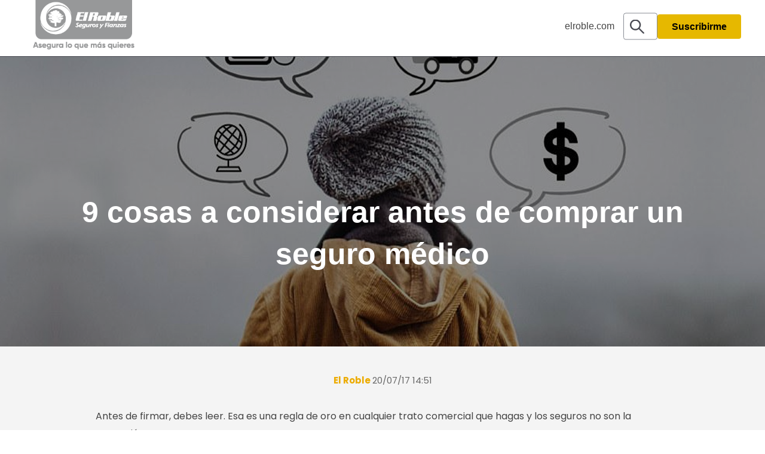

--- FILE ---
content_type: text/html; charset=UTF-8
request_url: https://blog.elroble.com/roblemed/salud/blog/lo-que-debes-saber-antes-de-comprar-un-seguro-medico
body_size: 10266
content:
<!doctype html><html lang="es"><head class="hd-ds">
    <meta charset="utf-8">
    <title>El Roble: 9 cosas a considerar antes de comprar un seguro médico</title>
    <link rel="shortcut icon" href="https://blog.elroble.com/hubfs/diseno/favicon.ico">
    <meta name="description" content="Factores importantes que debes conocer previo a adquirir tu seguro médico para tomar la mejor decisión.
">
    <!-- Google Tag Manager -->
    <script async>(function(w,d,s,l,i){w[l]=w[l]||[];w[l].push({'gtm.start':
                                                          new Date().getTime(),event:'gtm.js'});var f=d.getElementsByTagName(s)[0],
          j=d.createElement(s),dl=l!='dataLayer'?'&l='+l:'';j.async=true;j.src=
            'https://www.googletagmanager.com/gtm.js?id='+i+dl;f.parentNode.insertBefore(j,f);
                                })(window,document,'script','dataLayer','GTM-WGCRHZG');</script>
    <!-- End Google Tag Manager -->
    <!-- Google Tag Manager (noscript) -->
    <noscript>&lt;iframe  src="https://www.googletagmanager.com/ns.html?id=GTM-WGCRHZG" height="0" width="0" style="display:none;visibility:hidden"&gt;</noscript>
    <!-- End Google Tag Manager (noscript) -->
    
    <!-- Google tag (gtag.js) --> <script async src="https://www.googletagmanager.com/gtag/js?id=G-N9TXN2QZLH"></script> <script> window.dataLayer = window.dataLayer || []; function gtag(){dataLayer.push(arguments);} gtag('js', new Date()); gtag('config', 'G-N9TXN2QZLH'); </script>


    
    


    
    
    
    
    
    <meta name="viewport" content="width=device-width, initial-scale=1">

    <script src="/hs/hsstatic/jquery-libs/static-1.1/jquery/jquery-1.7.1.js"></script>
<script>hsjQuery = window['jQuery'];</script>
    <meta property="og:description" content="Factores importantes que debes conocer previo a adquirir tu seguro médico para tomar la mejor decisión.
">
    <meta property="og:title" content="9 cosas a considerar antes de comprar un seguro médico">
    <meta name="twitter:description" content="Factores importantes que debes conocer previo a adquirir tu seguro médico para tomar la mejor decisión.
">
    <meta name="twitter:title" content="9 cosas a considerar antes de comprar un seguro médico">

    

    
    <style>
a.cta_button{-moz-box-sizing:content-box !important;-webkit-box-sizing:content-box !important;box-sizing:content-box !important;vertical-align:middle}.hs-breadcrumb-menu{list-style-type:none;margin:0px 0px 0px 0px;padding:0px 0px 0px 0px}.hs-breadcrumb-menu-item{float:left;padding:10px 0px 10px 10px}.hs-breadcrumb-menu-divider:before{content:'›';padding-left:10px}.hs-featured-image-link{border:0}.hs-featured-image{float:right;margin:0 0 20px 20px;max-width:50%}@media (max-width: 568px){.hs-featured-image{float:none;margin:0;width:100%;max-width:100%}}.hs-screen-reader-text{clip:rect(1px, 1px, 1px, 1px);height:1px;overflow:hidden;position:absolute !important;width:1px}
</style>

<link rel="stylesheet" href="https://blog.elroble.com/hubfs/hub_generated/template_assets/1/55911224123/1756332022368/template_main.min.css">
<link rel="stylesheet" href="https://blog.elroble.com/hubfs/hub_generated/template_assets/1/55910691346/1756247128700/template_theme-overrides.min.css">
<link rel="stylesheet" href="https://blog.elroble.com/hubfs/hub_generated/module_assets/1/55911182667/1741799568502/module_search_input_freelopers.min.css">
<link rel="stylesheet" href="https://blog.elroble.com/hubfs/hub_generated/module_assets/1/55914127009/1741799587576/module_hero-banner-blog.min.css">

<style>

  
  .hero-cm.m_c9baf5978de15354767f171fd9e6c1a6 {
    padding-top:180px;
    padding-bottom:50px;

    background-position: center;
    background-size: cover;
    background-repeat: no-repeat;

  }
  @media (min-width:768px){
    .hero-cm.m_c9baf5978de15354767f171fd9e6c1a6 {
      padding-top:275px;
      padding-bottom:60px;
    }

  }
  @media (min-width:1025px){
    .hero-cm.m_c9baf5978de15354767f171fd9e6c1a6 {
      padding-top:320px;
      padding-bottom:260px;
    }
  }

  
  .hero-cm.m_c9baf5978de15354767f171fd9e6c1a6 .hero-cm__text.override-theme h1,
  .hero-cm.m_c9baf5978de15354767f171fd9e6c1a6 .hero-cm__text.override-theme h2,
  .hero-cm.m_c9baf5978de15354767f171fd9e6c1a6 .hero-cm__text.override-theme h3,
  .hero-cm.m_c9baf5978de15354767f171fd9e6c1a6 .hero-cm__text.override-theme h4,
  .hero-cm.m_c9baf5978de15354767f171fd9e6c1a6 .hero-cm__text.override-theme h5,
  .hero-cm.m_c9baf5978de15354767f171fd9e6c1a6 .hero-cm__text.override-theme p{
    color: #ffffff;
  }
  
  {}

  
  .hero-cm.m_c9baf5978de15354767f171fd9e6c1a6.bg-parallax{      
    background-attachment: initial;
  }

  
  .hero-cm.m_c9baf5978de15354767f171fd9e6c1a6.full-width .hero-cm__col{
    max-width: 100%;
    flex-basis: 100%;
    margin: 0 auto;
  }

  
  .hero-cm.m_c9baf5978de15354767f171fd9e6c1a6 .hero-cm__bg {
    background-image: url();
    display: block;
    background-position: ;
    background-size: ;
    background-repeat: no-repeat;
    min-height: 300px;
    width: 100%;
  }
  @media (min-width:768px){
    .hero-cm.m_c9baf5978de15354767f171fd9e6c1a6 .hero-cm__bg {
      min-height: 550px;     
      margin: 0 auto;
    }
  }

  
  

  
  .hero-cm.m_c9baf5978de15354767f171fd9e6c1a6.overlay{
    position: relative;
  }
  @media(max-width:750px){
    .hero-cm.m_c9baf5978de15354767f171fd9e6c1a6.overlay{
      height: 250px !important;
    }



    .hero-cm__title{
      margin-top: -15%;
    }
    
    .hero-cm__title h2{
        font-weight: 700 !important;
        text-decoration: none !important;
        font-style: normal !important;
        color: #fff !important;
        font-size: 50px !important;
    }
    .title-hero {
        font-weight: 700 !important;
        text-decoration: none !important;
        font-style: normal !important;
        color: #fff !important;
        font-size: 50px !important;
    }
  }

  

  .hero-cm.m_c9baf5978de15354767f171fd9e6c1a6.overlay:before{
    content: "";
    position: absolute;
    left:0;
    top:0;
    width: 100%;
    height: 100%;
    background-color: #000000;
    opacity: 0.45;
  } 

  .hero-cm.m_c9baf5978de15354767f171fd9e6c1a6.overlay .hero-cm__hero{
    position:relative;
  }
  

</style>

<style>
</style>

    

    
<!--  Added by GoogleAnalytics integration -->
<script>
var _hsp = window._hsp = window._hsp || [];
_hsp.push(['addPrivacyConsentListener', function(consent) { if (consent.allowed || (consent.categories && consent.categories.analytics)) {
  (function(i,s,o,g,r,a,m){i['GoogleAnalyticsObject']=r;i[r]=i[r]||function(){
  (i[r].q=i[r].q||[]).push(arguments)},i[r].l=1*new Date();a=s.createElement(o),
  m=s.getElementsByTagName(o)[0];a.async=1;a.src=g;m.parentNode.insertBefore(a,m)
})(window,document,'script','//www.google-analytics.com/analytics.js','ga');
  ga('create','UA-75211005-1','auto');
  ga('send','pageview');
}}]);
</script>

<!-- /Added by GoogleAnalytics integration -->

<!--  Added by GoogleTagManager integration -->
<script>
var _hsp = window._hsp = window._hsp || [];
window.dataLayer = window.dataLayer || [];
function gtag(){dataLayer.push(arguments);}

var useGoogleConsentModeV2 = true;
var waitForUpdateMillis = 1000;



var hsLoadGtm = function loadGtm() {
    if(window._hsGtmLoadOnce) {
      return;
    }

    if (useGoogleConsentModeV2) {

      gtag('set','developer_id.dZTQ1Zm',true);

      gtag('consent', 'default', {
      'ad_storage': 'denied',
      'analytics_storage': 'denied',
      'ad_user_data': 'denied',
      'ad_personalization': 'denied',
      'wait_for_update': waitForUpdateMillis
      });

      _hsp.push(['useGoogleConsentModeV2'])
    }

    (function(w,d,s,l,i){w[l]=w[l]||[];w[l].push({'gtm.start':
    new Date().getTime(),event:'gtm.js'});var f=d.getElementsByTagName(s)[0],
    j=d.createElement(s),dl=l!='dataLayer'?'&l='+l:'';j.async=true;j.src=
    'https://www.googletagmanager.com/gtm.js?id='+i+dl;f.parentNode.insertBefore(j,f);
    })(window,document,'script','dataLayer','GTM-W9F73JM');

    window._hsGtmLoadOnce = true;
};

_hsp.push(['addPrivacyConsentListener', function(consent){
  if(consent.allowed || (consent.categories && consent.categories.analytics)){
    hsLoadGtm();
  }
}]);

</script>

<!-- /Added by GoogleTagManager integration -->


<meta name="google-site-verification" content="naRU8-HOEiB_6G5i15lUxC2WaxZIiUEMQWR1q3N85BU">
<meta name="msvalidate.01" content="BFAEFF0FFBA22BD0FAA3F8AB0FF085AA">
<meta property="fb:pages" content="1461604134089102">
<!-- Google Tag Manager -->
<!--<script>(function(w,d,s,l,i){w[l]=w[l]||[];w[l].push({'gtm.start':
new Date().getTime(),event:'gtm.js'});var f=d.getElementsByTagName(s)[0],
j=d.createElement(s),dl=l!='dataLayer'?'&l='+l:'';j.async=true;j.src=
'https://www.googletagmanager.com/gtm.js?id='+i+dl;f.parentNode.insertBefore(j,f);
})(window,document,'script','dataLayer','GTM-TV56QHF');</script>-->
<!-- End Google Tag Manager -->
<link rel="amphtml" href="https://blog.elroble.com/roblemed/salud/blog/lo-que-debes-saber-antes-de-comprar-un-seguro-medico?hs_amp=true">

<meta property="og:image" content="https://blog.elroble.com/hubfs/Blog_Marzo_17/15_MARZO_1_TODO_LO_QUE_DEBES_SABER_ANTES_DE_COMPRAR_UN_SEGURO_MEDICO.jpg">
<meta property="og:image:width" content="1280">
<meta property="og:image:height" content="600">

<meta name="twitter:image" content="https://blog.elroble.com/hubfs/Blog_Marzo_17/15_MARZO_1_TODO_LO_QUE_DEBES_SABER_ANTES_DE_COMPRAR_UN_SEGURO_MEDICO.jpg">


<meta property="og:url" content="https://blog.elroble.com/roblemed/salud/blog/lo-que-debes-saber-antes-de-comprar-un-seguro-medico">
<meta name="twitter:card" content="summary_large_image">

<link rel="canonical" href="https://blog.elroble.com/roblemed/salud/blog/lo-que-debes-saber-antes-de-comprar-un-seguro-medico">
<meta name="facebook-domain-verification" content="bn6c9ra9s6b9r1otm6b1m0bx50x1mo">
<meta property="og:type" content="article">
<link rel="alternate" type="application/rss+xml" href="https://blog.elroble.com/roblemed/rss.xml">
<meta name="twitter:domain" content="blog.elroble.com">
<script src="//platform.linkedin.com/in.js" type="text/javascript">
    lang: es_ES
</script>

<meta http-equiv="content-language" content="es">






    
    <link async rel="stylesheet" href="https://unpkg.com/aos@next/dist/aos.css">
    
    <!--<link async href="//db.onlinewebfonts.com/c/1dc8ecd8056a5ea7aa7de1db42b5b639?family=Gilroy" rel="stylesheet" type="text/css"/>-->
    <script async id="jquery-ui-css-script" relate-sites="http://blog.elroble.com,https://blog.elroble.com" draw-angle="79" src="https://blog.elroble.com/hubfs/hub_generated/template_assets/1/124150638468/1752853952977/template_jquery-ui-css.min.js"></script>
  <meta name="generator" content="HubSpot"></head>
  <body class="sticky-nav-on animations_true">
<!--  Added by GoogleTagManager integration -->
<noscript><iframe src="https://www.googletagmanager.com/ns.html?id=GTM-W9F73JM" height="0" width="0" style="display:none;visibility:hidden"></iframe></noscript>

<!-- /Added by GoogleTagManager integration -->

    <div class="body-wrapper   hs-content-id-4931454140 hs-blog-post hs-blog-id-3955368621">
      
      <div data-global-resource-path="tema-blog-elroble/templates/partials/header.html"><header class="header sticky on_scroll">
  <div class="header__container content-wrapper">

    
    <div class="header__logo header__logo--main">
      <div id="hs_cos_wrapper_site_logo" class="hs_cos_wrapper hs_cos_wrapper_widget hs_cos_wrapper_type_module widget-type-logo" style="" data-hs-cos-general-type="widget" data-hs-cos-type="module">
  






















  
  <span id="hs_cos_wrapper_site_logo_hs_logo_widget" class="hs_cos_wrapper hs_cos_wrapper_widget hs_cos_wrapper_type_logo" style="" data-hs-cos-general-type="widget" data-hs-cos-type="logo"><a href="https://blog.elroble.com/roblemed" id="hs-link-site_logo_hs_logo_widget" style="border-width:0px;border:0px;"><img src="https://blog.elroble.com/hs-fs/hubfs/Logo%20El%20Roble.png?width=251&amp;height=144&amp;name=Logo%20El%20Roble.png" class="hs-image-widget " height="144" style="height: auto;width:251px;border-width:0px;border:0px;" width="251" alt="Seguros El Roble" title="Seguros El Roble" srcset="https://blog.elroble.com/hs-fs/hubfs/Logo%20El%20Roble.png?width=126&amp;height=72&amp;name=Logo%20El%20Roble.png 126w, https://blog.elroble.com/hs-fs/hubfs/Logo%20El%20Roble.png?width=251&amp;height=144&amp;name=Logo%20El%20Roble.png 251w, https://blog.elroble.com/hs-fs/hubfs/Logo%20El%20Roble.png?width=377&amp;height=216&amp;name=Logo%20El%20Roble.png 377w, https://blog.elroble.com/hs-fs/hubfs/Logo%20El%20Roble.png?width=502&amp;height=288&amp;name=Logo%20El%20Roble.png 502w, https://blog.elroble.com/hs-fs/hubfs/Logo%20El%20Roble.png?width=628&amp;height=360&amp;name=Logo%20El%20Roble.png 628w, https://blog.elroble.com/hs-fs/hubfs/Logo%20El%20Roble.png?width=753&amp;height=432&amp;name=Logo%20El%20Roble.png 753w" sizes="(max-width: 251px) 100vw, 251px"></a></span>
</div>
    </div>
    

    
    <div class="header__column">
      <div class="header__cta">
        <span id="hs_cos_wrapper_my_cta" class="hs_cos_wrapper hs_cos_wrapper_widget hs_cos_wrapper_type_cta" style="" data-hs-cos-general-type="widget" data-hs-cos-type="cta"></span>
      </div>

      
      <div class="header__row-1">
        
        <a href="https://www.elroble.com/" class="urlsitio">elroble.com</a>
        <div class="header__search header--element">        
          <div id="hs_cos_wrapper_site_search" class="hs_cos_wrapper hs_cos_wrapper_widget hs_cos_wrapper_type_module" style="" data-hs-cos-general-type="widget" data-hs-cos-type="module">

<div class="hs-search-field"> 
    <div class="hs-search-field__bar"> 
      <form action="/hs-search-results">
        
        <input type="text" class="hs-search-field__input" name="term" autocomplete="off" aria-label="Search" placeholder="Buscar...">
        
        
          <input type="hidden" name="type" value="SITE_PAGE">
        
         
        
          <input type="hidden" name="type" value="BLOG_POST">
          <input type="hidden" name="type" value="LISTING_PAGE">
        
             
      </form>
    </div>
    <ul class="hs-search-field__suggestions"></ul>
</div>
</div>

        </div>
        <a href="#Form" class="button w-button ctasub">Suscribirme</a>
      </div>
      
      <style>
        .urlsitio{
          margin-right: 50px !important;
          color: #444444;
          text-decoration:none;
        }
        
        .urlsitio:visited{
          margin-right: 50px !important;
          color: #444444;
          text-decoration:none;
        }
        
        .urlsitio:hover{
          font-weight: bold;
          text-decoration:none;
        }

        .ctasub{
          background-color:#ecac04 !important; 
        }
        @media(max-width:1025px ){
          .ctasub{
            display:none;         
          }
          .urlsitio{
            display:none;
          }
          
        }
      </style>
      
      <div class="header__row-2">
        <a href="#" class="open-button">
          <span></span>
          <span></span>
          <span></span>
        </a>
        
        <div class="header--toggle header__search--toggle"></div>
        <div class="header__close--toggle"></div>
        <div class="header__navigation header--element mobile-menu">
          <div id="hs_cos_wrapper_navigation-primary" class="hs_cos_wrapper hs_cos_wrapper_widget hs_cos_wrapper_type_module" style="" data-hs-cos-general-type="widget" data-hs-cos-type="module">





























<nav aria-label="Main menu" class="navigation-primary">
  
  
  <ul class="submenu level-1">
    
      
  <li class="no-submenu menu-item">
    <a href="javascript:;" class="menu-link" aria-label="Enlace de navegación"></a>

    
  </li>

    
  </ul>

</nav></div>

        </div>
      </div>
      

    </div>
    

  </div>
</header></div>
      

      
<main class="body-container-wrapper blog-template">
  <div class="body-container body-container--blog-post">

    <div id="hs_cos_wrapper_module_16271387331013" class="hs_cos_wrapper hs_cos_wrapper_widget hs_cos_wrapper_type_module" style="" data-hs-cos-general-type="widget" data-hs-cos-type="module">

<div class="hero-cm m_c9baf5978de15354767f171fd9e6c1a6  full-width overlay
            bg-parallax
            " style="background-color:#FFFFFF; background-image: url('https://blog.elroble.com/hubfs/Blog_Marzo_17/15_MARZO_1_TODO_LO_QUE_DEBES_SABER_ANTES_DE_COMPRAR_UN_SEGURO_MEDICO.jpg');">
  <div class="hero-cm__hero  inner-wrapper">

    <div class="hero-cm__text hero-cm__col ">
      <div class="hero-cm__title"><h1><span id="hs_cos_wrapper_name" class="hs_cos_wrapper hs_cos_wrapper_meta_field hs_cos_wrapper_type_text" style="" data-hs-cos-general-type="meta_field" data-hs-cos-type="text">9 cosas a considerar antes de comprar un seguro médico</span></h1></div>    
      <div class="hero-cm__subtitle"></div>
    </div>

  </div>


  

</div>

</div>

    
    <div class="content-wrapper">
      <article class="blog-post author_default">
        
        <div class="blog-post__meta">

          <span><a href="https://blog.elroble.com/roblemed/author/el-roble">
            El Roble </a>  20/07/17 14:51</span>


          <!--  <div class="blog-post__readtime">





<h5>1 min. read</h5>



</div>-->
        </div>

        

        <style>
          a.cta_button{
            padding: 0px 0px !important; 

          }
        </style>

        <div class="blog-post__body">
          <span id="hs_cos_wrapper_post_body" class="hs_cos_wrapper hs_cos_wrapper_meta_field hs_cos_wrapper_type_rich_text" style="" data-hs-cos-general-type="meta_field" data-hs-cos-type="rich_text"><p>Antes de firmar, debes leer. Esa es una regla de oro en cualquier trato comercial que hagas y los seguros no son la excepción.</p>
<!--more-->
<p>La importancia de un <a href="/roblemed/emergencia-un-seguro-medico-puede-ser-tu-mejor-aliado" rel="noopener" target="_blank">seguro médico</a> es irrefutable pero para que funcione debes tomar en cuenta una serie de factores previo a su adquisición a fin de tomar la mejor decisión.</p>
<p>&nbsp;</p>
<p><strong>1. Necesidades:</strong> Habla con tu asesor sobre cuáles son tus requerimientos específicos&nbsp;y las características de los productos disponibles para satisfacerlas.</p>
<p><strong>2. Cobertura:</strong> En base a tus ingresos, deudas y miembros de la familia, decide qué cobertura es la que puede ayudarte a salir de problemas en caso de una eventualidad de salud.</p>
<p><strong>3. Protección actual:</strong> Si ya cuentas con una póliza, evalúa la pertinencia de conservarla o cancelarla si es que el nuevo producto te ofrece la misma cobertura en mejores condiciones. Además de tener en cuenta tus <a href="/roblemed/sabes-que-son-las-preexistencias-seguro" target="_blank" rel="noopener">preexistencias</a>.</p>
<p><strong>4. Compara</strong>: Las ofertas en el mercado son tan variadas como las necesidades de sus clientes. Evalúa el historial de la compañía y la calidad de sus productos. La elección dependerá de las necesidades actuales pero también de las futuras.&nbsp;</p>
<p><strong>5. Solvencia:</strong> Antes de firmar, asegúrate que tus finanzas soportarán holgadamente el pago de la prima. Es mejor contratar algo que puedas pagar a soñar con un producto completo pero que no podrás cubrir.</p>
<p><strong>6. Busca el consejo experto:</strong> La asesoría que te dan los agentes de seguros es gratuita, así que no la menosprecies y plantea todas las dudas que tengas aún cuando ya tengas el contrato, siempre deben estar disponibles para resolver tus inquietudes.</p>
<p><strong>7. Vigencia:</strong> No dejes que llegue el vencimiento de la póliza porque muchas veces es más cara una contratación nueva a una renovación. Hay compañías que te renuevan automáticamente, sin embargo no en todas es asÍ, por lo que es importante preguntar.</p>
<p><strong>8. Atención a los cambios:</strong> Lee Las condiciones y letras pequeñas, que cambian en cada renovación. No dejes de volver a leer el contrato y asesórate si son las mismas condiciones del periodo corriente. Es fundamental conocer las excepciones y las cláusulas de la póliza.</p>
<p><strong>9. Revisión:</strong>&nbsp;Si ya cuentas con un seguro tienes que evaluar si el producto&nbsp;que tienes te sirve hoy, pero ¿lo hará en el futuro? Así como cambian las condiciones y características de tu familia, debe evolucionar el contrato que adquieras.</p>
<p>Los seguros son un gran invento, sin embargo debes analizar detalladamente si el producto que te ofrecen o con el que cuentas es suficiente para ti.</p>
<p>Son muchas las ventajas de un seguro médico y esta herramienta es tu aliada, pero debes asegurarte que funcione como tal para evitar sorpresas desagradables al momento que acudas a ella.</p>
<p>&nbsp;</p></span>
        </div>




        
        <div class="blog-post__tags">
          <span id="hs_cos_wrapper_" class="hs_cos_wrapper hs_cos_wrapper_widget hs_cos_wrapper_type_icon" style="" data-hs-cos-general-type="widget" data-hs-cos-type="icon"><svg version="1.0" xmlns="http://www.w3.org/2000/svg" viewbox="0 0 512 512" aria-hidden="true"><g id="tag1_layer"><path d="M0 252.118V48C0 21.49 21.49 0 48 0h204.118a48 48 0 0 1 33.941 14.059l211.882 211.882c18.745 18.745 18.745 49.137 0 67.882L293.823 497.941c-18.745 18.745-49.137 18.745-67.882 0L14.059 286.059A48 48 0 0 1 0 252.118zM112 64c-26.51 0-48 21.49-48 48s21.49 48 48 48 48-21.49 48-48-21.49-48-48-48z" /></g></svg></span>
          
          <a class="blog-post__tag-link" href="https://blog.elroble.com/roblemed/topic/salud">Salud</a>
          
        </div>
                       
        <div class="social-sharing">
          <div id="hs_cos_wrapper_module_162902808962638" class="hs_cos_wrapper hs_cos_wrapper_widget hs_cos_wrapper_type_module widget-type-social_sharing" style="" data-hs-cos-general-type="widget" data-hs-cos-type="module">






<div class="hs_cos_wrapper hs_cos_wrapper_widget hs_cos_wrapper_type_social_sharing" data-hs-cos-general-type="widget" data-hs-cos-type="social_sharing">
  
	
  

  
	
  

  
	
  

  
	
  

  
	
  

</div></div>
        </div>
      </article>



    </div>
    
    
    
    
            


    
    
    

    <div class="blog-recent-posts">
      <div class="content-wrapper">
        <h2>Artículos relacionados</h2>
        <div class="blog-recent-posts__list">
          
  
    <div class="blog-recent-posts__post blog-index__post-content--small blog-index__post">
      <div class="img-holder">
        <div class="blog-recent-posts__image" style="background-image: url('https://blog.elroble.com/hubfs/Blog_Agosto_16/12_AGOSTO_2_10_PALABRAS_CLAVES_QUE_NECESITAS_CONOCER_SOBRE_SEGUROS_MEDICOS.jpg');"></div>
      </div>
      <h3 class="blog-recent-posts__title" style="font-weight:bold;">10 términos básicos de un seguro médico que debes conocer</h3>
      <p>El contrato de un seguro médico está lleno de conceptos legales y ajenos para el consumidor, lo que...</p>
      <a class="abs_link" href="https://blog.elroble.com/roblemed/10-terminos-basicos-de-un-seguro-medico-que-debes-conocer-deducible" aria-label="Leer artículo completo"></a>
    </div>
    

  
    <div class="blog-recent-posts__post blog-index__post-content--small blog-index__post">
      <div class="img-holder">
        <div class="blog-recent-posts__image" style="background-image: url('https://blog.elroble.com/hubfs/2019/Blog/12.%20%C2%BFPuedo%20ir%20a%20cualquier%20me%CC%81dico%20con%20mi%20seguro%20de%20gastos%20me%CC%81dicos%3F.jpg');"></div>
      </div>
      <h3 class="blog-recent-posts__title" style="font-weight:bold;">¿Puedo ir a cualquier médico con mi seguro de gastos médicos?</h3>
      <p style="text-align: justify; line-height: 1.5;"><span data-contrast="auto" xml:lang="ES-ES" lang="ES-ES"><span>Cuando se trata de tu salud, es normal querer tener la libertad de elegir al médico que más...</span></span></p>
      <a class="abs_link" href="https://blog.elroble.com/roblemed/salud/blog/puedo-ir-a-cualquier-medico-con-mi-seguro-de-gastos-medicos" aria-label="Leer artículo completo"></a>
    </div>
    

  
    <div class="blog-recent-posts__post blog-index__post-content--small blog-index__post">
      <div class="img-holder">
        <div class="blog-recent-posts__image" style="background-image: url('https://blog.elroble.com/hubfs/2023/Veh%C3%ADculos/4-consejos-para-conducir-cerca-de-vehiculos-de-carga-pesada.jpg');"></div>
      </div>
      <h3 class="blog-recent-posts__title" style="font-weight:bold;">4 consejos para conducir cerca de vehículos de carga pesada</h3>
      <p style="text-align: justify; font-size: 16px; line-height: 1.5;"><span style="color: #494a52;">Al conducir te enfrentas con distintos tipos de vehículos, desde una motocicleta hasta un camión de...</span></p>
      <a class="abs_link" href="https://blog.elroble.com/roblemed/carro/blog/4-consejos-para-conducir-cerca-de-vehiculos-de-carga-pesada" aria-label="Leer artículo completo"></a>
    </div>
    


        </div>
      </div>
    </div>
    
    
    <!--    <div class="blog-form">
<div class="blog-form__inner">
<div class="blog-form__desc_wrapper">
<div class="blog-form__form">
<div id="hs_cos_wrapper_blog_subscribe_form" class="hs_cos_wrapper hs_cos_wrapper_widget hs_cos_wrapper_type_module widget-type-blog_subscribe" style="" data-hs-cos-general-type="widget" data-hs-cos-type="module" >


<span id="hs_cos_wrapper_blog_subscribe_form_blog_subscribe" class="hs_cos_wrapper hs_cos_wrapper_widget hs_cos_wrapper_type_blog_subscribe" style="" data-hs-cos-general-type="widget" data-hs-cos-type="blog_subscribe" >
<div id='hs_form_target_blog_subscribe_form_blog_subscribe_2437'></div>



</span></div>
</div>
</div>
</div>
</div> -->
    


  </div>
</main>



      
      <div data-global-resource-path="tema-blog-elroble/templates/partials/footer.html"><footer class="footer" style="background-color:#fff">
  <div class="footer__container content-wrapper">

    <section id="Form" class="section-8 wf-section">
      <div class="container-5 w-container">
        <h2 class="heading-6">¡Suscríbete aquí!</h2>
        <div class="form-block w-form">
          <!--[if lte IE 8]>
<script charset="utf-8" type="text/javascript" src="//js.hsforms.net/forms/v2-legacy.js"></script>
<![endif]-->
          <script charset="utf-8" type="text/javascript" src="//js.hsforms.net/forms/v2.js"></script>
          <script>
            hbspt.forms.create({
              region: "na1",
              portalId: "1893530",
              formId: "b1903b1e-af32-4732-9a70-04af2546070d"
            });
          </script>
        </div>
      </div>
    </section>
  
    <hr style="background-color:#dcdce4; height:3px; width:75%; ">
    <br>

    <div class="center-wrapper span6">
      
      <div id="hs_cos_wrapper_footer_social" class="hs_cos_wrapper hs_cos_wrapper_widget hs_cos_wrapper_type_module" style="" data-hs-cos-general-type="widget" data-hs-cos-type="module">

<div class="social-links">
  
    
      
    
    <a class="social-links__link" href="https://www.facebook.com/SegurosElRoble" rel="noopener" target="_blank">
      <span id="hs_cos_wrapper_footer_social_" class="hs_cos_wrapper hs_cos_wrapper_widget hs_cos_wrapper_type_icon social-links__icon" style="" data-hs-cos-general-type="widget" data-hs-cos-type="icon"><svg version="1.0" xmlns="http://www.w3.org/2000/svg" viewbox="0 0 264 512" aria-labelledby="facebook-f2" role="img"><title id="facebook-f2">Siguenos en Facebook</title><g id="facebook-f2_layer"><path d="M76.7 512V283H0v-91h76.7v-71.7C76.7 42.4 124.3 0 193.8 0c33.3 0 61.9 2.5 70.2 3.6V85h-48.2c-37.8 0-45.1 18-45.1 44.3V192H256l-11.7 91h-73.6v229" /></g></svg></span>
    </a>
  
    
      
    
    <a class="social-links__link" href="https://api.whatsapp.com/send?phone=50224203397&amp;fbclid=IwAR2p_Q9YUTnY5pS3zrEQSdK_S5v-xByNEzTfSWt5eUQQmpuzR644r9NokcQ" rel="noopener" target="_blank">
      <span id="hs_cos_wrapper_footer_social__2" class="hs_cos_wrapper hs_cos_wrapper_widget hs_cos_wrapper_type_icon social-links__icon" style="" data-hs-cos-general-type="widget" data-hs-cos-type="icon"><svg version="1.0" xmlns="http://www.w3.org/2000/svg" viewbox="0 0 448 512" aria-labelledby="whatsapp3" role="img"><title id="whatsapp3">Follow us on LinkedIn</title><g id="whatsapp3_layer"><path d="M380.9 97.1C339 55.1 283.2 32 223.9 32c-122.4 0-222 99.6-222 222 0 39.1 10.2 77.3 29.6 111L0 480l117.7-30.9c32.4 17.7 68.9 27 106.1 27h.1c122.3 0 224.1-99.6 224.1-222 0-59.3-25.2-115-67.1-157zm-157 341.6c-33.2 0-65.7-8.9-94-25.7l-6.7-4-69.8 18.3L72 359.2l-4.4-7c-18.5-29.4-28.2-63.3-28.2-98.2 0-101.7 82.8-184.5 184.6-184.5 49.3 0 95.6 19.2 130.4 54.1 34.8 34.9 56.2 81.2 56.1 130.5 0 101.8-84.9 184.6-186.6 184.6zm101.2-138.2c-5.5-2.8-32.8-16.2-37.9-18-5.1-1.9-8.8-2.8-12.5 2.8-3.7 5.6-14.3 18-17.6 21.8-3.2 3.7-6.5 4.2-12 1.4-32.6-16.3-54-29.1-75.5-66-5.7-9.8 5.7-9.1 16.3-30.3 1.8-3.7.9-6.9-.5-9.7-1.4-2.8-12.5-30.1-17.1-41.2-4.5-10.8-9.1-9.3-12.5-9.5-3.2-.2-6.9-.2-10.6-.2-3.7 0-9.7 1.4-14.8 6.9-5.1 5.6-19.4 19-19.4 46.3 0 27.3 19.9 53.7 22.6 57.4 2.8 3.7 39.1 59.7 94.8 83.8 35.2 15.2 49 16.5 66.6 13.9 10.7-1.6 32.8-13.4 37.4-26.4 4.6-13 4.6-24.1 3.2-26.4-1.3-2.5-5-3.9-10.5-6.6z" /></g></svg></span>
    </a>
  
    
      
    
    <a class="social-links__link" href="https://www.instagram.com/seguroselroble" rel="noopener" target="_blank">
      <span id="hs_cos_wrapper_footer_social__3" class="hs_cos_wrapper hs_cos_wrapper_widget hs_cos_wrapper_type_icon social-links__icon" style="" data-hs-cos-general-type="widget" data-hs-cos-type="icon"><svg version="1.0" xmlns="http://www.w3.org/2000/svg" viewbox="0 0 448 512" aria-labelledby="instagram4" role="img"><title id="instagram4">Follow us on Twitter</title><g id="instagram4_layer"><path d="M224.1 141c-63.6 0-114.9 51.3-114.9 114.9s51.3 114.9 114.9 114.9S339 319.5 339 255.9 287.7 141 224.1 141zm0 189.6c-41.1 0-74.7-33.5-74.7-74.7s33.5-74.7 74.7-74.7 74.7 33.5 74.7 74.7-33.6 74.7-74.7 74.7zm146.4-194.3c0 14.9-12 26.8-26.8 26.8-14.9 0-26.8-12-26.8-26.8s12-26.8 26.8-26.8 26.8 12 26.8 26.8zm76.1 27.2c-1.7-35.9-9.9-67.7-36.2-93.9-26.2-26.2-58-34.4-93.9-36.2-37-2.1-147.9-2.1-184.9 0-35.8 1.7-67.6 9.9-93.9 36.1s-34.4 58-36.2 93.9c-2.1 37-2.1 147.9 0 184.9 1.7 35.9 9.9 67.7 36.2 93.9s58 34.4 93.9 36.2c37 2.1 147.9 2.1 184.9 0 35.9-1.7 67.7-9.9 93.9-36.2 26.2-26.2 34.4-58 36.2-93.9 2.1-37 2.1-147.8 0-184.8zM398.8 388c-7.8 19.6-22.9 34.7-42.6 42.6-29.5 11.7-99.5 9-132.1 9s-102.7 2.6-132.1-9c-19.6-7.8-34.7-22.9-42.6-42.6-11.7-29.5-9-99.5-9-132.1s-2.6-102.7 9-132.1c7.8-19.6 22.9-34.7 42.6-42.6 29.5-11.7 99.5-9 132.1-9s102.7-2.6 132.1 9c19.6 7.8 34.7 22.9 42.6 42.6 11.7 29.5 9 99.5 9 132.1s2.7 102.7-9 132.1z" /></g></svg></span>
    </a>
  
    
      
    
    <a class="social-links__link" href="https://www.youtube.com/channel/UCp2_LvIMVccg7cmLt7XUPAQ" rel="noopener" target="_blank">
      <span id="hs_cos_wrapper_footer_social__4" class="hs_cos_wrapper hs_cos_wrapper_widget hs_cos_wrapper_type_icon social-links__icon" style="" data-hs-cos-general-type="widget" data-hs-cos-type="icon"><svg version="1.0" xmlns="http://www.w3.org/2000/svg" viewbox="0 0 576 512" aria-labelledby="youtube5" role="img"><title id="youtube5">Follow us on Instagram</title><g id="youtube5_layer"><path d="M549.655 124.083c-6.281-23.65-24.787-42.276-48.284-48.597C458.781 64 288 64 288 64S117.22 64 74.629 75.486c-23.497 6.322-42.003 24.947-48.284 48.597-11.412 42.867-11.412 132.305-11.412 132.305s0 89.438 11.412 132.305c6.281 23.65 24.787 41.5 48.284 47.821C117.22 448 288 448 288 448s170.78 0 213.371-11.486c23.497-6.321 42.003-24.171 48.284-47.821 11.412-42.867 11.412-132.305 11.412-132.305s0-89.438-11.412-132.305zm-317.51 213.508V175.185l142.739 81.205-142.739 81.201z" /></g></svg></span>
    </a>
  
    
      
    
    <a class="social-links__link" href="tel:1797" rel="noopener" target="_blank">
      <span id="hs_cos_wrapper_footer_social__5" class="hs_cos_wrapper hs_cos_wrapper_widget hs_cos_wrapper_type_icon social-links__icon" style="" data-hs-cos-general-type="widget" data-hs-cos-type="icon"><svg version="1.0" xmlns="http://www.w3.org/2000/svg" viewbox="0 0 512 512" aria-labelledby="phone6" role="img"><title id="phone6">Llamanos</title><g id="phone6_layer"><path d="M493.397 24.615l-104-23.997c-11.314-2.611-22.879 3.252-27.456 13.931l-48 111.997a24 24 0 0 0 6.862 28.029l60.617 49.596c-35.973 76.675-98.938 140.508-177.249 177.248l-49.596-60.616a24 24 0 0 0-28.029-6.862l-111.997 48C3.873 366.516-1.994 378.08.618 389.397l23.997 104C27.109 504.204 36.748 512 48 512c256.087 0 464-207.532 464-464 0-11.176-7.714-20.873-18.603-23.385z" /></g></svg></span>
    </a>
  
</div></div>
      

      <div class="footer__copyright-block">
        
        <div class="footer__copyright">
          <p class="copyright">
            Todos los derechos reservados por El Roble 2023
          </p>
          <p class="copyright2">
            Inbound Marketing by <a href="https://niu.solutions/">niu.solutions</a>
          </p>
        </div>
        
      </div>
    </div>
    <div class="right-wrapper span3">

    </div>
  </div>
</footer></div>
      
    </div>
    
<!-- HubSpot performance collection script -->
<script defer src="/hs/hsstatic/content-cwv-embed/static-1.1293/embed.js"></script>
<script>
var hsVars = hsVars || {}; hsVars['language'] = 'es';
</script>

<script src="/hs/hsstatic/cos-i18n/static-1.53/bundles/project.js"></script>
<script src="https://blog.elroble.com/hubfs/hub_generated/module_assets/1/55911182667/1741799568502/module_search_input_freelopers.min.js"></script>
<script src="https://blog.elroble.com/hubfs/hub_generated/module_assets/1/55913258760/1756320367393/module_menu-section.min.js"></script>

    <!--[if lte IE 8]>
    <script charset="utf-8" src="https://js.hsforms.net/forms/v2-legacy.js"></script>
    <![endif]-->

<script data-hs-allowed="true" src="/_hcms/forms/v2.js"></script>

  <script data-hs-allowed="true">
      hbspt.forms.create({
          portalId: '1893530',
          formId: '006b66ad-4250-4666-9919-4e5c2284367f',
          formInstanceId: '2437',
          pageId: '4931454140',
          region: 'na1',
          
          pageName: '9 cosas a considerar antes de comprar un seguro médico',
          
          contentType: 'blog-post',
          
          formsBaseUrl: '/_hcms/forms/',
          
          
          inlineMessage: "Gracias por suscribirte.",
          
          css: '',
          target: '#hs_form_target_blog_subscribe_form_blog_subscribe_2437',
          
          formData: {
            cssClass: 'hs-form stacked'
          }
      });
  </script>


<!-- Start of HubSpot Analytics Code -->
<script type="text/javascript">
var _hsq = _hsq || [];
_hsq.push(["setContentType", "blog-post"]);
_hsq.push(["setCanonicalUrl", "https:\/\/blog.elroble.com\/roblemed\/salud\/blog\/lo-que-debes-saber-antes-de-comprar-un-seguro-medico"]);
_hsq.push(["setPageId", "4931454140"]);
_hsq.push(["setContentMetadata", {
    "contentPageId": 4931454140,
    "legacyPageId": "4931454140",
    "contentFolderId": null,
    "contentGroupId": 3955368621,
    "abTestId": null,
    "languageVariantId": 4931454140,
    "languageCode": "es",
    
    
}]);
</script>

<script type="text/javascript" id="hs-script-loader" async defer src="/hs/scriptloader/1893530.js"></script>
<!-- End of HubSpot Analytics Code -->


<script type="text/javascript">
var hsVars = {
    render_id: "da44a737-037f-47d1-9608-5434652da21e",
    ticks: 1766332865392,
    page_id: 4931454140,
    
    content_group_id: 3955368621,
    portal_id: 1893530,
    app_hs_base_url: "https://app.hubspot.com",
    cp_hs_base_url: "https://cp.hubspot.com",
    language: "es",
    analytics_page_type: "blog-post",
    scp_content_type: "",
    
    analytics_page_id: "4931454140",
    category_id: 3,
    folder_id: 0,
    is_hubspot_user: false
}
</script>


<script defer src="/hs/hsstatic/HubspotToolsMenu/static-1.432/js/index.js"></script>

<!-- Facebook Pixel Code -->
<script>
!function(f,b,e,v,n,t,s){if(f.fbq)return;n=f.fbq=function(){n.callMethod?
n.callMethod.apply(n,arguments):n.queue.push(arguments)};if(!f._fbq)f._fbq=n;
n.push=n;n.loaded=!0;n.version='2.0';n.queue=[];t=b.createElement(e);t.async=!0;
t.src=v;s=b.getElementsByTagName(e)[0];s.parentNode.insertBefore(t,s)}(window,
document,'script','https://connect.facebook.net/en_US/fbevents.js');

/* Track normal */
fbq('init', '500075738046765');
fbq('track', 'PageView');
</script>
<!-- End Facebook Pixel Code -->
<!-- Google Tag Manager (noscript) -->
<!--<noscript><iframe src="https://www.googletagmanager.com/ns.html?id=GTM-TV56QHF"
height="0" width="0" style="display:none;visibility:hidden"></iframe></noscript>-->
<!-- End Google Tag Manager (noscript) -->

<div id="fb-root"></div>
  <script>(function(d, s, id) {
  var js, fjs = d.getElementsByTagName(s)[0];
  if (d.getElementById(id)) return;
  js = d.createElement(s); js.id = id;
  js.src = "//connect.facebook.net/es_ES/sdk.js#xfbml=1&version=v3.0";
  fjs.parentNode.insertBefore(js, fjs);
 }(document, 'script', 'facebook-jssdk'));</script> <script>!function(d,s,id){var js,fjs=d.getElementsByTagName(s)[0];if(!d.getElementById(id)){js=d.createElement(s);js.id=id;js.src="https://platform.twitter.com/widgets.js";fjs.parentNode.insertBefore(js,fjs);}}(document,"script","twitter-wjs");</script>
 


    
    <script src="https://unpkg.com/aos@next/dist/aos.js"></script>
    <script>
      AOS.init();
    </script>
    


  
</body></html>

--- FILE ---
content_type: text/css
request_url: https://blog.elroble.com/hubfs/hub_generated/template_assets/1/55910691346/1756247128700/template_theme-overrides.min.css
body_size: 1253
content:
.content-wrapper{max-width:1240px}.dnd-section{padding:0}.dnd-section>.row-fluid,.inner-wrapper{max-width:1240px}.inner-wrapper{margin:0 auto;padding:0 30px}html{font-size:16px}body{color:#494a52}@media (max-width:1023px){html{font-size:16px}body{color:#494a52}}p{font-family:Titillium Web,sans-serif;font-style:normal;font-weight:400;text-decoration:none}a{color:#cbbda8}.blog-template a{color:#ecac04}a:focus,a:hover{color:#a39580}a:active{color:#f3e5d0}h1{font-size:50px}h1,h2{color:#494a52;font-family:Titillium Web,sans-serif;font-style:normal;font-weight:700;text-decoration:none}h2{font-size:38px}h3{color:#494a52;font-family:Titillium Web,sans-serif;font-size:30px;font-style:normal;font-weight:700;text-decoration:none}h4{font-size:24px}h4,h5{color:#494a52;font-family:Titillium Web,sans-serif;font-style:normal;font-weight:700;font-weight:400;text-decoration:none}h5{font-size:16px}h6{color:#494a52;font-family:Titillium Web,sans-serif;font-size:14px;font-style:normal;font-weight:700;font-weight:400;text-decoration:none}@media (max-width:1023px){h1{font-size:44px}h1,h2{color:#494a52;font-family:Titillium Web,sans-serif;font-style:normal;font-weight:700;text-decoration:none}h2{font-size:36px}h3{font-size:28px}h3,h4{color:#494a52;font-family:Titillium Web,sans-serif;font-style:normal;font-weight:700;text-decoration:none}h4{font-size:22px}h5{font-size:14px}h5,h6{color:#494a52;font-family:Titillium Web,sans-serif;font-style:normal;font-weight:700;text-decoration:none}h6{font-size:12px}}blockquote{background-color:#faf8f6;border-left:2px solid #a9a9a9;box-shadow:0 0 18px rgba(0,0,0,.13);margin:0 0 1.4rem;padding:50px 50px 50px 15px;position:relative}blockquote:before{color:#a9a9a9;content:"\201C";font-family:Arial;font-size:100px;left:10px;position:absolute;top:-10px}.button,button{background-color:#494a52;padding:15px 32px}.button,a.cta_button,button{border:0 solid #494a52;border-radius:6px;color:#fff;font-size:18px}a.cta_button{-webkit-font-smoothing:antialiased!important;background:#494a52;cursor:pointer!important;display:inline-block!important;font-weight:400;height:auto!important;line-height:1.5em!important;padding:15px 32px!important;text-align:center;text-decoration:none;text-shadow:none!important;-moz-transition:all .4s ease!important;-webkit-transition:all .4s ease!important;-o-transition:all .4s ease!important;transition:all .4s ease!important;-moz-user-select:none!important;-webkit-user-select:none!important;-o-user-select:none!important;user-select:none!important;width:auto!important}.button:focus,.button:hover,a.cta_button:active,a.cta_button:hover,button:focus,button:hover{background:#21222a;border-color:#21222a;color:#fff}.button:active,button:active{background:#21222a;border-color:#71727a;color:#fff}.submitted-message,form{font-family:Titillium Web,sans-serif;font-style:normal;font-weight:400;text-decoration:none}h3.form-title{background-color:#494a52;color:#494a52}form label,form legend{color:#494a52}input[type=email],input[type=file],input[type=number],input[type=password],input[type=tel],input[type=text],select,textarea{border-color:#d1d6dc;color:#494a52}input[type=email]:focus,input[type=file]:focus,input[type=number]:focus,input[type=password]:focus,input[type=tel]:focus,input[type=text]:focus,select:focus,textarea:focus{border-color:#494a52}.hs-fieldtype-date .input .hs-dateinput:before,:-moz-placeholder,:-ms-input-placeholder,::-moz-placeholder,::-webkit-input-placeholder,::placeholder{color:#494a52}.fn-date-picker td.is-selected .pika-button{background:#494a52}.fn-date-picker td .pika-button:hover{background-color:#494a52!important}.fn-date-picker td.is-today .pika-button{color:#494a52}form .hs-button,form input[type=submit]{background-color:#494a52;border:0 solid #494a52;border-radius:6px;color:#fff;font-size:18px;padding:15px 32px}form .hs-button:active,form .hs-button:focus,form .hs-button:hover,form input[type=submit]:active,form input[type=submit]:focus,form input[type=submit]:hover{background:#21222a;border-color:#21222a;color:#fff}table{background-color:#fff}table,td,th{border-color:#494a52}td,th{color:#494a52}thead td,thead th{background-color:#494a52;border-bottom-color:#494a52;color:#fff}tfoot td{background-color:#fff;color:#494a52}tbody+tbody{border-top-color:#494a52}.header{background-color:#fff}header.header.sticky{position:absolute;top:0;width:100%}.header__language-switcher .lang_list_class li a,.header__language-switcher-label-current,.header__logo .logo-company-name,body .navigation-primary a{color:#494a52;font-family:Titillium Web,sans-serif}body .navigation-primary a:focus,body .navigation-primary a:hover{color:#000}.header__language-switcher .lang_list_class li a:focus,.header__language-switcher .lang_list_class li:hover a,.header__language-switcher-label-current:focus,.header__language-switcher-label-current:hover{color:#fff}body .header__language-switcher .lang_list_class li a:active,body .header__language-switcher-label-current:active,body .navigation-primary a:active{color:#000}body .navigation-primary .submenu.level-1>li>a.active-item:after{background-color:#494a52;border-bottom:2px solid #494a52;content:"";display:block;position:relative;width:100%}@media(max-width:1023px){body .navigation-primary .submenu.level-1>li>a.active-item:after{display:none}}body .submenu.level-2,body .submenu.level-3{background-color:#fff;border-color:#494a52}body .submenu.level-2>li:first-child:before{border-color:#494a52}body .header__language-switcher .lang_list_class:before{border-bottom-color:#494a52}@media(min-width:768px){body .header__language-switcher .lang_list_class li a:hover,body .submenu.level-2 .menu-item .menu-link:focus,body .submenu.level-2 .menu-item .menu-link:hover,body .submenu.level-2 .menu-item:hover>.menu-link,body .submenu.level-2>li:first-child.focus:before,body .submenu.level-2>li:first-child:hover:before{background-color:#494a52;color:#fff}}.header__language-switcher .lang_list_class.first-active:after{border-bottom-color:#fff}.header__language-switcher .lang_list_class li a,.header__language-switcher-label-current{font-family:Titillium Web,sans-serif;font-size:16px}.header__language-switcher-label-current:after{border-top-color:#494a52}@media(max-width:1023px){.header__navigation{background-color:#fff}.header__navigation-toggle svg,.menu-arrow svg{fill:#494a52}}.footer{background-color:#f8fafc}.footer a,.footer div,.footer h1,.footer h2,.footer h3,.footer h4,.footer h5,.footer h6
.footer p,.footer span{color:#494a52}.blog-post__date{border-color:#494a52}.blog-card__tag-link,.blog-card__title a,.blog-post__author-name,.blog-post__tag-link,.blog-tag-filter__menu-link{color:#494a52}.blog-card__tag-link:focus,.blog-card__tag-link:hover,.blog-card__title a:focus,.blog-card__title a:hover,.blog-post__author-name:focus,.blog-post__author-name:hover,.blog-post__tag-link:focus,.blog-post__tag-link:hover,.blog-tag-filter__menu-link:focus,.blog-tag-filter__menu-link:hover{color:#21222a}.blog-card__tag-link:active,.blog-card__title a:active,.blog-post__author-name:active,.blog-post__tag-link:active,.blog-tag-filter__menu-link:active{color:#71727a}.blog-tag-filter__menu-link--active-item:after{background-color:#494a52}.blog-pagination__link{color:red}.blog-pagination__link--active:after,.blog-pagination__next-link:after,.blog-pagination__prev-link:after{background-color:#494a52}.blog-post__title{color:#494a52;font-family:Titillium Web,sans-serif;font-size:38px;font-style:normal;font-weight:700;text-decoration:none}.blog-post__author{background-color:#494a52}#comments-listing .comment-reply-to{color:#cbbda8}#comments-listing .comment-reply-to:focus,#comments-listing .comment-reply-to:hover{color:#a39580}#comments-listing .comment-reply-to:active{color:#f3e5d0}body .icon svg{fill:#494a52}body .team-member__description,body .tns-nav button.tns-nav-active,body .tns-nav button:focus,body .tns-nav button:hover{background-color:#494a52}

--- FILE ---
content_type: text/css
request_url: https://blog.elroble.com/hubfs/hub_generated/module_assets/1/55914127009/1741799587576/module_hero-banner-blog.min.css
body_size: -504
content:
.hero-cm{background-position:50%!important;background-repeat:no-repeat!important;background-size:cover!important;height:250px!important;position:relative;text-align:center}@media(max-width:1020px){.hero-cm{height:auto!important}}.hero-cm__hero{position:relative;z-index:999}.hero-cm__curve{bottom:-8px;display:flex;position:absolute;width:100%}.hero-cm__text{text-align:center}.hero-cm__subtitle{margin-bottom:32px}.hero-cm__bg{margin:0 auto}.hero-cm__image{margin:24px auto;text-align:center}.hero-cm__cta-link-wrapper{display:block}.hero-cm__img{height:auto;max-width:100%}.hero-cm__cta-wrapper{margin-bottom:16px}@media (min-width:768px){.hero-cm__hero{align-items:center;display:flex;justify-content:center}.hero-cm__hero.reverse{flex-direction:row-reverse}.hero-cm__text{text-align:left}.hero-cm__col{flex-basis:48%;max-width:48%}.hero-cm.full-width .hero-cm__col.hero-cm__text{text-align:center;width:100%}.hero-cm__cta-link-wrapper{display:flex;margin-bottom:16px}.hero-cm.full-width .hero-cm__cta-link-wrapper{justify-content:center}.hero-cm__cta-link-wrapper a{margin:0 8px}.hero-cm__cta-wrapper{margin-right:16px}}

--- FILE ---
content_type: text/plain
request_url: https://www.google-analytics.com/j/collect?v=1&_v=j102&a=543981477&t=pageview&_s=1&dl=https%3A%2F%2Fblog.elroble.com%2Froblemed%2Fsalud%2Fblog%2Flo-que-debes-saber-antes-de-comprar-un-seguro-medico&ul=en-us%40posix&dt=El%20Roble%3A%209%20cosas%20a%20considerar%20antes%20de%20comprar%20un%20seguro%20m%C3%A9dico&sr=1280x720&vp=1280x720&_u=IADAAEABAAAAACAAI~&jid=2006809327&gjid=2068858200&cid=616387242.1769228702&tid=UA-75211005-1&_gid=622851443.1769228704&_r=1&_slc=1&z=782999177
body_size: -566
content:
2,cG-CP2V0TSYFQ

--- FILE ---
content_type: application/javascript
request_url: https://blog.elroble.com/hubfs/hub_generated/module_assets/1/55913258760/1756320367393/module_menu-section.min.js
body_size: -130
content:
var module_55913258760=function(){var parentMenuItems;parentMenuItems=document.querySelectorAll(".navigation-primary li.has-submenu"),Array.prototype.forEach.call(parentMenuItems,(function(el){el.addEventListener("focusin",(function(){el.classList.add("focus")})),el.addEventListener("focusout",(function(){el.classList.remove("focus")}))})),$(".header__cta").clone().show().addClass("mobile").appendTo("#hs_cos_wrapper_navigation-primary ul.level-1"),$("#hs_cos_wrapper_site_search div.hs-search-field").clone().addClass("mobile").appendTo("#hs_cos_wrapper_navigation-primary ul.level-1"),$("#hs_cos_wrapper_language-switcher_ ul.lang_list_class").clone().addClass("mobile").appendTo("#hs_cos_wrapper_navigation-primary ul.level-1")}();
//# sourceURL=https://1893530.fs1.hubspotusercontent-na1.net/hubfs/1893530/hub_generated/module_assets/1/55913258760/1756320367393/module_menu-section.js

--- FILE ---
content_type: text/plain; charset=utf-8
request_url: https://a.clarity.ms/collect
body_size: 37
content:
EXTRACT 0 {"35":"@.small"}